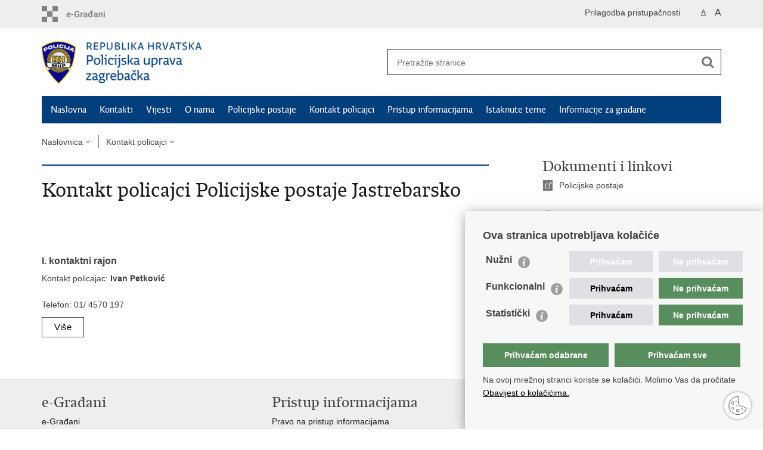

--- FILE ---
content_type: text/html; charset=utf-8
request_url: https://zagrebacka-policija.gov.hr/kontakt-policajci/kontakt-policajci-pp-jastrebarsko/137
body_size: 5522
content:

<!DOCTYPE html>
<!--[if lt IE 7]>      <html class="no-js lt-ie9 lt-ie8 lt-ie7"> <![endif]-->
<!--[if IE 7]>         <html class="no-js lt-ie9 lt-ie8"> <![endif]-->
<!--[if IE 8]>         <html class="no-js lt-ie9"> <![endif]-->
<!--[if gt IE 8]><!--> <html class="no-js"> <!--<![endif]-->
    <head>
        <meta charset="utf-8" />
        <title>Policijska uprava zagrebačka - Kontakt policajci Policijske postaje Jastrebarsko</title>
         
        <meta name="keywords" content="" />
        
        <meta name="viewport" content="width=device-width, initial-scale=1.0, maximum-scale=1.0, minimum-scale=1.0, user-scalable=no" />
		<link rel="shortcut icon" type="image/x-icon" href="/favicons/favicon_vlada.ico" />
        

        <link rel="stylesheet" href="/Content/gd-cookie.css" media="all">
        <script src="/Scripts/gd-cookie.js"></script>
		
		<meta property="og:title" content="Kontakt policajci Policijske postaje Jastrebarsko" />
		<meta property="og:type" content="website" />
		<meta property="og:site_name" content="zagrebacka-policija.gov.hr"/>
		<meta name="twitter:card" content="summary" />
		<meta name="twitter:site" content="@VladaRH" />
		<meta name="twitter:title" content="Kontakt policajci Policijske postaje Jastrebarsko" />
		
	    <meta property="og:image" content="https://zagrebacka-policija.gov.hr/img/govhr_logo.png" />	
	    <meta name="twitter:image" content="https://zagrebacka-policija.gov.hr/img/govhr_logo.png" />
	    
		 <script>
        	var prefix='/';
        </script>
        
		<link rel="stylesheet" href="/css/normalize.css" />
		<link rel="stylesheet" href="/css/bootstrap.min.css" />
        <link rel="stylesheet" href="/css/main.css" />
		<link rel="stylesheet" href="/fonts/fonts.css" />
		<link rel="stylesheet" href="/css/jquery-ui-1.9.2.custom.css" />
        <link rel="stylesheet" href="/css/default.css" />
        <link rel="stylesheet" href="/css/stil_mu.css" /> 
		<link rel="stylesheet" href="/css/refineslide.css" />
		<link rel="stylesheet" href="/fancybox/jquery.fancybox-1.3.4.css" />
		<link rel="stylesheet" href="/player/mediaelementplayer.min.css" />
		
        
        <script>
        var lng="";
        </script>
        
        
        <script src="/js/modernizr-2.6.2-respond-1.1.0.min.js"></script>
		<script src="/js/jquery-1.8.2.min.js"></script>
		<script src="/js/jquery.cookie.js"></script>
		<script src="/js/jquery.easing.1.3.js"></script> 
		<script src="/js/jquery-ui-1.9.2.custom.js"></script>
		<script src="/js/jquery.refineslide.js"></script>
        <script src="/js/fluidvids.js"></script>
		<script src="/fancybox/jquery.mousewheel-3.0.4.pack.js"></script>
        <script src="/fancybox/jquery.fancybox-1.3.4.pack.js"></script>
        <script src="/player/mediaelement-and-player.min.js"></script>
        <script src="/js/script.js"></script>
		
        <!-- Global site tag (gtag.js) - Google Analytics -->
		<script async src="https://www.googletagmanager.com/gtag/js?id=UA-133739623-8"></script>
		<script>
  			window.dataLayer = window.dataLayer || [];
  			function gtag(){dataLayer.push(arguments);}
  			gtag('js', new Date());

  			gtag('config', 'UA-133739623-8');
		</script>

    </head>
    <body>
    	<div id="skiptocontent">
			<a href="#content" class="element-invisible element-focusable">Preskoči na glavni sadržaj</a>
		</div>
		
    	
		<header>
			<div class="head_nav">
				<div class="center">
					<a href="https://gov.hr/" class="logoSmall" title="e-Građani"> </a>
                    <ul class="head_social">
                        <li><a target="_blank" href="https://www.facebook.com/wwwvladahr" class="fb_icon" title="Facebook Vlade RH"> </a></li>
                        <li><a target="_blank" href="https://twitter.com/VladaRH" class="tw_icon" title="Twitter Vlade RH"> </a></li>
                        <li><a target="_blank" href="https://www.youtube.com/user/wwwvladahr" class="yt_icon" title="Youtube kanal Vlade RH"> </a></li>
                    </ul>
                    <div class="lang_select">
                        <select name="">
                            <option value="">Odaberite jezik</option>
                            <option value="">Hrvatski</option>
                            <option value="">English</option>
                        </select>
                    </div>
                    
                     <ul class="textSize">
                    	
                        <li class="txt_size_1"><a href="?big=0" class="active" title="Najmanja veličina teksta" tabindex="-1000">A</a></li>
                        <li class="txt_size_3"><a href="?big=1" title="Najveća veličina teksta" tabindex="-1000">A</a></li>
                        
                    </ul>
                    <ul class="impaired">
                    	
                    		<li><a href="?impaired=1" title="Prilagodba pristupačnosti" tabindex="-1000">Prilagodba pristupačnosti</a></li>
                    	
                       
                    </ul>
				</div>
				<div class="clear"></div>
			</div>
			<div class="center">
				<div class="logo_search_content">
					<a href="/" class="logo" title="Naslovnica"></a>
					<div class="topnav_icon"><a href="javascript:;" id="show_menu" title="Izbornik">&nbsp;</a></div> 
					<div class="search">
						<form action="/rezultati-pretrazivanja/49" method="GET" role="search">
						<input type="search" name="pojam" id="pojam" class="search_input" placeholder="Pretražite stranice" aria-label="Unesite pojam za pretraživanje" /><input type="submit" class="search_btn" value=" " id="btnPretrazi" aria-label="Pokreni pretraživanje"/>
						</form>
					</div>
				</div>
				<nav class="topnav" role="navigation" aria-label="glavna navigacija" id="menu">
					<div class="close" id="hide_menu"> </div>
					<ul>
                        <li><a  href='/naslovna/7'>Naslovna</a></li><li><a  href='/kontakti/101350'>Kontakti</a></li><li><a  href='/vijesti/8'>Vijesti</a></li><li><a  href='/o-nama/9'>O nama</a></li><li><a  href='/policijske-postaje/87'>Policijske postaje</a></li><li><a class='active' href='/kontakt-policajci/88'>Kontakt policajci</a></li><li><a  href='/pristup-informacijama/16'>Pristup informacijama</a></li><li><a  href='/istaknute-teme/11'>Istaknute teme</a></li><li><a  href='/informacije-za-gradjane/77424'>Informacije za građane</a></li>
					</ul>
					<div class="clear"></div>
				</nav>
			</div>
			<div class="clear"></div>
		</header>
		
			
		<div class="center">
		
			<div class="breadcrumbs">
				<ul>
				<li><a href="/" class="has_subs">Naslovnica</a>
					<div class="bc_drop">
						<ul>
                            <li><a  href='/naslovna/7'>Naslovna</a></li><li><a  href='/kontakti/101350'>Kontakti</a></li><li><a  href='/vijesti/8'>Vijesti</a></li><li><a  href='/o-nama/9'>O nama</a></li><li><a  href='/policijske-postaje/87'>Policijske postaje</a></li><li><a class='active' href='/kontakt-policajci/88'>Kontakt policajci</a></li><li><a  href='/pristup-informacijama/16'>Pristup informacijama</a></li><li><a  href='/istaknute-teme/11'>Istaknute teme</a></li><li><a  href='/informacije-za-gradjane/77424'>Informacije za građane</a></li>
						</ul>
					</div>
				</li> 
				<li><a href='/kontakt-policajci/88' class='has_subs'>Kontakt policajci</a><div class='bc_drop'><ul><li><a href='/kontakt-policajci/kontakt-policajci-i-policijske-postaje-zagreb/112'>Kontakt policajci I. policijske postaje Zagreb</a><li><li><a href='/kontakt-policajci/kontakt-policajci-ii-policijske-postaje-zagreb/113'>Kontakt policajci II. policijske postaje Zagreb</a><li><li><a href='/kontakt-policajci/kontakt-policajci-iii-policijske-postaje-zagreb/115'>Kontakt policajci III. policijske postaje Zagreb</a><li><li><a href='/kontakt-policajci/kontakt-policajci-iv-policijske-postaje-zagreb/117'>Kontakt policajci IV. policijske postaje Zagreb</a><li><li><a href='/kontakt-policajci/kontakt-policajci-v-policijske-postaje-zagreb/119'>Kontakt policajci V. policijske postaje Zagreb</a><li><li><a href='/kontakt-policajci/kontakt-policajci-vi-policijske-postaje-zagreb/121'>Kontakt policajci VI. policijske postaje Zagreb</a><li><li><a href='/kontakt-policajci/kontakt-policajci-vii-policijske-postaje-zagreb/123'>Kontakt policajci VII. policijske postaje Zagreb</a><li><li><a href='/kontakt-policajci/kontakt-policajci-viii-policijske-postaje-zagreb/126'>Kontakt policajci VIII. policijske postaje Zagreb</a><li><li><a href='/kontakt-policajci/kontakt-policajci-ix-policijska-postaje-zagreb/128'>Kontakt policajci IX. policijska postaje Zagreb</a><li><li><a href='/kontakt-policajci/kontakt-policajci-policijske-postaje-zapresic/130'>Kontakt policajci Policijske postaje Zaprešić</a><li><li><a href='/kontakt-policajci/kontakt-policajci-policijske-postaje-vrbovec/131'>Kontakt policajci Policijske postaje Vrbovec</a><li><li><a href='/kontakt-policajci/kontakt-policajci-pp-sv-ivan-zelina/134'>Kontakt policajci PP Sv. Ivan Zelina</a><li><li><a href='/kontakt-policajci/kontakt-policajci-policijske-postaje-velike-gorice/135'>Kontakt policajci Policijske postaje Velike Gorice</a><li><li><a href='/kontakt-policajci/kontakt-policajci-policijske-postaje-jastrebarsko/137'>Kontakt policajci Policijske postaje Jastrebarsko</a><li><li><a href='/kontakt-policajci/kontakt-policajci-policijske-postaje-samobor/139'>Kontakt policajci Policijske postaje Samobor</a><li><li><a href='/kontakt-policajci/kontakt-policajci-policijske-postaje-ivanic-grad/141'>Kontakt policajci Policijske postaje Ivanić-Grad</a><li><li><a href='/kontakt-policajci/kontakt-policajci-policijske-postaje-dugo-selo/143'>Kontakt policajci Policijske postaje Dugo Selo</a><li></ul></div></li>
				
                </ul>
			</div>
			
		</div>

		<div class="center">
			

			<div class="content article_content" id="content" tabindex="-1" role="main">

				<div class="article_left">
				
					<div class="article_info">
						<ul>
                            
						</ul>
					</div>
			
					<h1>Kontakt policajci Policijske postaje Jastrebarsko</h1>
					
					<div class="page_content">
					
						<div>&nbsp;</div>

<div align="center">&nbsp;</div>


                        
                       	
							<div class="b-grid">
								<div class='row prikazListe'>
<div class='col-sm-6'>
<h4><p class='muzej-naslov' href='#'>I. kontaktni rajon </p></h4>
<div class='newskratki'>
<div>Kontakt policajac:&nbsp;<strong>Ivan Petković</strong><br>
&nbsp;</div>
Telefon: 01/ 4570 197
</div>
<button class='more-btn3 prikaziViseTxt'>Više</button>
</div>
<div class='col-sm-12'>
</div>
<div class='col-sm-12'>
<div class='utoka col-sm-12' data-listID='kratki_75128'>
<p class='mg-l-panel'>obuhvaća:
<ul>
	<li>područje u gradu Jastrebarsko omeđeno sa sjeverne strane Ulicom dr. Franje Tuđmana i Ulicom Braće Kazič (uključujući i navedene ulice) te Ulicom Vladka Mačeka koju uključuje od raskrižja s Ulicom Braće Kazić do raskrižja s Ulicom Bana Josipa Jelačića; s istočne strane omeđeno istočnom stranom Strossmayerovog trga koji uključuje u cijelosti zajedno s pješačkim prolazom prema ulici Antuna Mihanovića, zatim ulicom Antuna Mihanovića (uključujući i navedenu ulicu), s jugoistočne strane omeđeno Ulicom Petra Svačića koju uključuje od raskrižja s Ulicom Antuna Mihanovića do raskrižja s Ulicom Kralja Tomislava, s južne strane Ulicama Augusta Šenoe i Matije Gupca (uključujući i navedene ulice) te sa jugozapadne strane Ulicom Ante i Davida Starčevića koju uključuje od Ulice Matije Gupca do Ulice Bana Tome Erdedija Bakača, zatim Bakačevom ulicom koju uključuje od raskrižja s Ulicom Antuna i Davida Starčevića do raskrižja s Ulicom Većeslava Holjevca, a sa zapadne strane ulicom Većeslava Holjevca koju uključuje od kućnog broja 11 do raskrižja s Ulicom dr. Franje Tuđmana.</li>
</ul>
 </p>
</div>
</div>
</div>

							</div>
							
                       	
					</div>

						 
				</div>
				
				<div class="article_right">
					<div class='documents_box'>
<h2>Dokumenti i linkovi</h2>
<ul>
<li class='link_icon'><a href='https://zagrebacka-policija.gov.hr/policijske-postaje/87' target='_blank'>Policijske postaje</a></li>
</ul>
</div>

					
					<div class="social_box">
						<ul> 
						<li><a href="/print.aspx?id=137&amp;url=print"><span class="print_icon"></span>Ispiši stranicu</a></li>
						<li><a href="http://www.facebook.com/sharer.php?u=https://zagrebacka-policija.gov.hr/kontakt-policajci/kontakt-policajci-pp-jastrebarsko/137"><span class="fb_icon"></span>Podijeli na Facebooku</a></li>
						<li><a href="http://twitter.com/share?text=Kontakt policajci Policijske postaje Jastrebarsko&amp;url=https://zagrebacka-policija.gov.hr/kontakt-policajci/kontakt-policajci-pp-jastrebarsko/137"><span class="tw_icon"></span>Podijeli na Twitteru</a></li>
						</ul>
					</div>
				 
				</div>
				
				<div class="clear"> </div> 
				
			</div>	
			
		</div>	

		<div class="space_44"> </div>

		

		<footer class="footer">

			<div class="center">
				<div class='footer_col1'><h2>e-Građani</h2><nav><ul>
    <li><a href="https://pretinac.gov.hr/KorisnickiPretinac/eGradani.html" target="_blank">e-Građani</a></li>
    <li><a href="https://savjetovanja.gov.hr/" target="_blank">e-Savjetovanja</a></li>
    <li><a href="https://data.gov.hr/" target="_blank">Portal otvorenih podataka RH</a></li>
    <li><a href="https://izvoz.gov.hr/" target="_blank">Izvozni portal</a></li>
   
</ul>
</nav></div><div class='footer_col2'><h2>Pristup informacijama</h2><nav><ul>
	<li><a href="https://mup.gov.hr/pristup-informacijama-16/sluzbenik-za-informiranje/pravo-na-pristup-informacijama/147920" target="_blank">Pravo na pristup informacijama</a></li>
	<li><a href="https://mup.gov.hr/pristup-informacijama-16/savjetovanje-sa-zainteresiranom-javnoscu-221/221">Savjetovanje</a></li>
	<li><a href="https://mup.gov.hr/zastita-osobnih-podataka/222">Zaštita osobnih podataka</a></li>
	<li><a href="https://zagrebacka-policija.gov.hr/natjecaji/75061">Zapošljavanje</a></li>
	<li><a href="https://mup.gov.hr/pristup-informacijama/zaposljavanje-i-skolovanje/skolovanje/225">Školovanje</a></li>
</ul>
</nav></div><div class='footer_col3'><h2>Važne poveznice</h2><nav><ul>
	<li><a href="https://mup.gov.hr/" target="_blank">Ministarstvo unutarnjih poslova</a></li>
	<li><a href="https://mup.gov.hr/o-nama-9/korisne-poveznice/sindikati-282096/282096">Sindikati</a></li>
	<li><a href="https://mup.gov.hr/o-nama-9/korisne-poveznice/udruge-282002/282002">Udruge</a></li>
	<li><a href="http://www.dzmup.hr/" target="_blank">Dom zdravlja MUP-a</a></li>
	<li><a href="https://policijska-akademija.gov.hr/" target="_blank">Policijska akademija</a></li>
	<li><a href="https://muzej-policije.gov.hr/" target="_blank">Muzej policije</a></li>
	<li><a href="https://zaklada-policijske-solidarnosti.gov.hr/" target="_blank">Zaklada policijske solidarnosti</a></li>
	<li><a href="https://forenzika.gov.hr/" target="_blank">Centar za forenzična ispitivanja, istraživanja i vještačenja &quot;Ivan Vučetić&quot;</a></li>
	<li><a href="https://policija.gov.hr/policijske-uprave/104" target="_blank">Policijske uprave</a></li>
</ul>
</nav></div>
			</div>

			<div class="clear"></div>

		</footer>
        

        <footer class="footer_gov">
		
			<div class="center">
			
				<div class="footer_vrh">
					<a href="javascript:;" onClick="$('html, body').animate({ scrollTop: 0 }, 'slow');">Povratak na vrh</a>
				</div>
			
				<div class="footer_cp">
					Copyright &copy; 2026 Policijska uprava zagrebačka. <a href="/uvjeti-koristenja/76">Uvjeti korištenja</a>.&nbsp;<a href="/izjava-o-pristupacnosti/84520">Izjava o pristupačnosti</a>.
				</div>
				
				<div class="footer_col4">
					<nav>
						<ul>
						<!--<li><a target="_blank" href="https://hr-hr.facebook.com/pages/Ministarstvo-Unutarnjih-Poslova-MUP/216620815073208" title="Facebook"><span class="fb_icon"></span></a></li>-->
						<li><a target="_blank" href="https://twitter.com/mup_rh" title="Twitter"><span class="tw_icon"></span></a></li>
						<li><a target="_blank" href="https://www.youtube.com/user/muptv192" title="YouTube"><span class="yt_icon"></span></a></li>
						<li><a target="_blank" href="https://www.flickr.com/photos/144890974@N03/" title="Flickr"><span class="fc_icon"></span></a></li>
						<!--<li><a target="_blank" href="https://www.instagram.com/mup_rh/" title="Instagram"><span class="in_icon"></span></a></li>-->
                        <li><a target="_blank" href="https://www.linkedin.com/company/muprh" title="Linkedin"><span class="li_icon"></span></a></li>
						</ul> 
					</nav>
				</div>
				
			</div>
			
			<div class="clear"></div>
			
		</footer>	
		
    </body>
</html>
